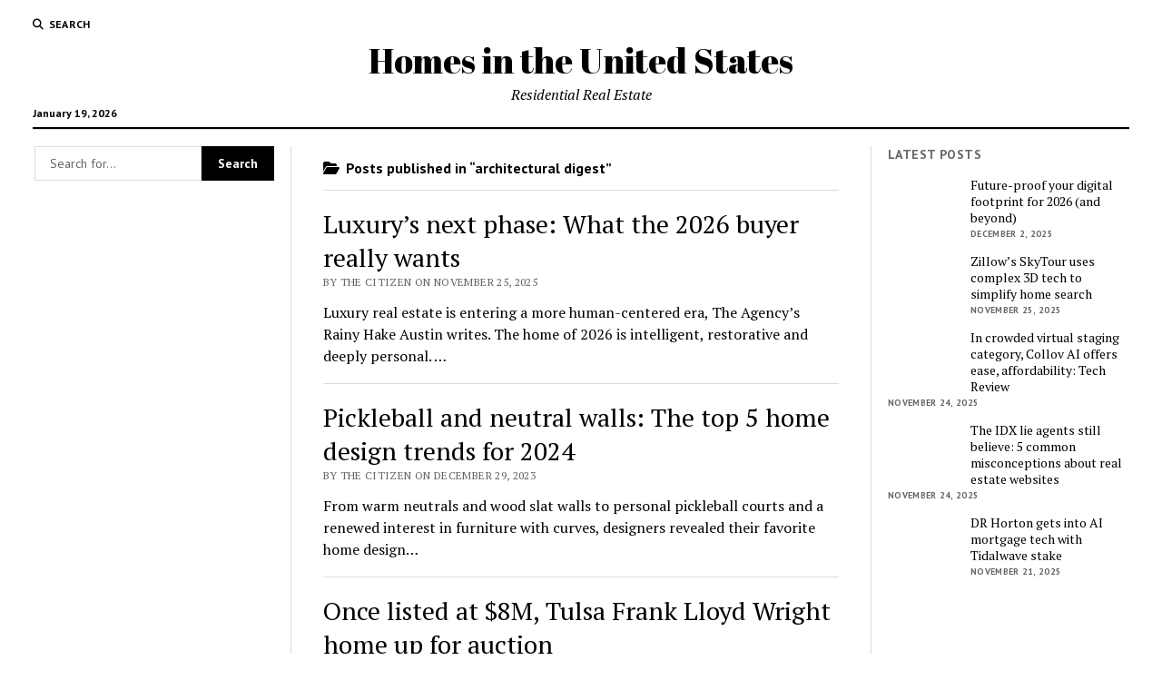

--- FILE ---
content_type: text/html; charset=UTF-8
request_url: https://www.omnibuspanel.com/code/sticker/stick.php?v=1768805988&dom=www.homes-in.com&rf=
body_size: 189
content:
<a href=https://search.aol.com/aol/search?s_chn=prt_bon&s_it=comsearch&q=cowiche.com target=_BLANK><img src=rh_20.jpg align=left></a> <span style="font-weight:bold; text-decoration: overline; text-decoration: underline;">Lightning</span>